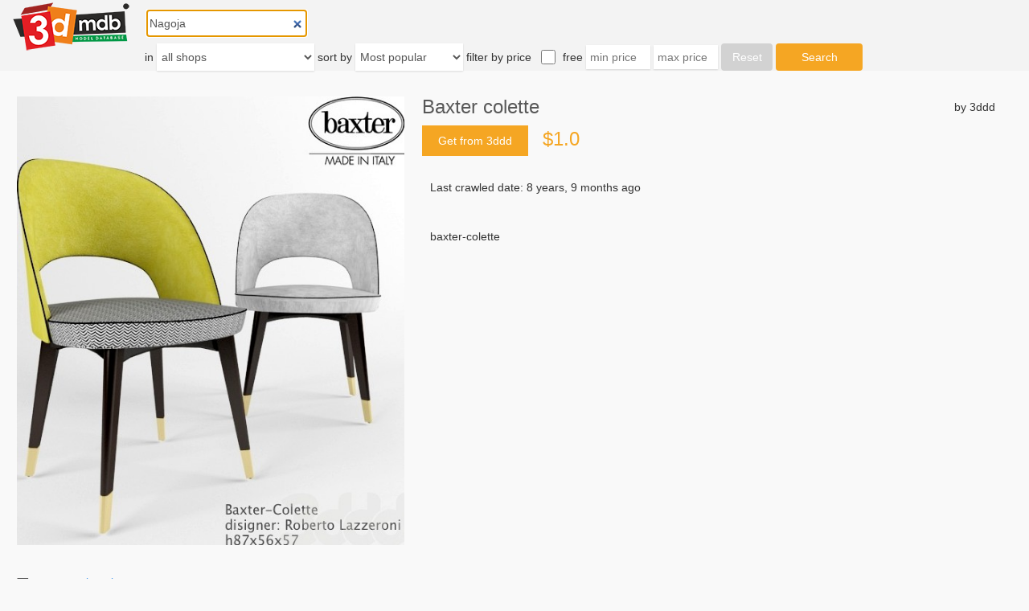

--- FILE ---
content_type: text/html; charset=utf-8
request_url: https://3dmdb.com/en/3d-model/baxter-colette/720178/?q=Nagoja
body_size: 4867
content:
<!DOCTYPE html>

<html lang="en">
<head>
  <link rel="dns-prefetch" href="//fonts.googleapis.com">
  <link rel="dns-prefetch" href="//fonts.gstatic.com">
  <link rel="dns-prefetch" href="//mc.yandex.ru">
  <link rel="dns-prefetch" href="//www.google-analytics.com">
  <link rel="dns-prefetch" href="//www.clarity.ms">
  <link rel="dns-prefetch" href="//pagead2.googlesyndication.com">
  <link rel="dns-prefetch" href="//partner.googleadservices.com">
  <link rel="dns-prefetch" href="//googleads.g.doubleclick.net">
  <link rel="dns-prefetch" href="//adservice.google.com">
  <link rel="dns-prefetch" href="//www.googletagservices.com">
  <link rel="dns-prefetch" href="//tpc.googlesyndication.com">
  <link rel="preconnect" href="//fonts.googleapis.com" crossorigin>
  <link rel="preconnect" href="//fonts.gstatic.com" crossorigin>
  <link rel="preconnect" href="//mc.yandex.ru" crossorigin>
  <link rel="preconnect" href="//www.google-analytics.com" crossorigin>
  <link rel="preconnect" href="//www.clarity.ms" crossorigin>
  <link rel="preconnect" href="//pagead2.googlesyndication.com" crossorigin>
  <link rel="preconnect" href="//partner.googleadservices.com" crossorigin>
  <link rel="preconnect" href="//googleads.g.doubleclick.net" crossorigin>
  <link rel="preconnect" href="//adservice.google.com" crossorigin>
  <link rel="preconnect" href="//www.googletagservices.com" crossorigin>
  <link rel="preconnect" href="//tpc.googlesyndication.com" crossorigin>
  <script>
    (function(i,s,o,g,r,a,m){i['GoogleAnalyticsObject']=r;i[r]=i[r]||function(){
    (i[r].q=i[r].q||[]).push(arguments)},i[r].l=1*new Date();a=s.createElement(o),
    m=s.getElementsByTagName(o)[0];a.async=1;a.src=g;m.parentNode.insertBefore(a,m)
    })(window,document,'script','https://www.google-analytics.com/analytics.js','ga');
    ga('create', 'UA-28265911-3', 'auto');
    ga('send', 'pageview');
  </script>
  <script>
      (function(c,l,a,r,i,t,y){
          c[a]=c[a]||function(){(c[a].q=c[a].q||[]).push(arguments)};
          t=l.createElement(r);t.async=1;t.src="https://www.clarity.ms/tag/"+i;
          y=l.getElementsByTagName(r)[0];y.parentNode.insertBefore(t,y);
      })(window, document, "clarity", "script", "4yv0plqb6u");
  </script>
  <script type="text/javascript" >
      (function (d, w, c) {
          (w[c] = w[c] || []).push(function() {
              try {
                  w.yaCounter71175970 = new Ya.Metrika({
                      id:71175970,
                      clickmap:false,
                      trackLinks:true,
                      accurateTrackBounce:true
                  });
              } catch(e) { }
          });

          var n = d.getElementsByTagName("script")[0],
              s = d.createElement("script"),
              f = function () { n.parentNode.insertBefore(s, n); };
          s.type = "text/javascript";
          s.async = true;
          s.src = "https://mc.yandex.ru/metrika/watch.js";

          if (w.opera == "[object Opera]") {
              d.addEventListener("DOMContentLoaded", f, false);
          } else { f(); }
      })(document, window, "yandex_metrika_callbacks");
  </script>
  <noscript><div><img src="https://mc.yandex.ru/watch/71175970" style="position:absolute; left:-9999px;" alt="" /></div></noscript>
  <title>Baxter colette 3d model</title>
  <meta charset="utf-8">
  <meta http-equiv="X-UA-Compatible" content="IE=edge">
  
  <meta name="description" content="Baxter colette 3d model. Buy. Download. Print. Render.">

  <meta name="viewport" content="width=device-width, initial-scale=1">
  <meta name="referrer" content="unsafe-url">
  <link rel="canonical" href="https://3dmdb.com/en/3d-model/baxter-colette/720178/"/>
  <link rel="icon" type="image/png" href="/static/img/favicon.png"/>
  <style type="text/css">*{-webkit-box-sizing:border-box;-moz-box-sizing:border-box;box-sizing:border-box}.h1,.h2,.h3,h1,h2,h3{font-family:inherit;font-weight:500;line-height:1.1;color:inherit}a{color:#337ab7;text-decoration:none}a:hover{text-decoration:none}p{margin:0 0 10px}img{vertical-align:middle;border:0}button,html input[type=button],input[type=reset],input[type=submit]{-webkit-appearance:button;cursor:pointer}button,input,select,textarea{font-family:inherit;font-size:inherit;line-height:inherit}html{height:100%}body{min-height:100%;font-family:sans-serif;font-size:14px;display:flex;flex-direction:column;justify-content:space-between;align-items:center;line-height:1.42857143;color:#333;margin:0;background-color:#f9f9f9}.spacer{flex-grow:1}.footer{width:100%;background-color:#f9f9f9;margin-top:17px}.footer .footer-content{height:75px;display:flex;justify-content:space-between;align-items:center;font-size:14px}.footer .footer-content div{margin-left:25px;margin-right:25px}.footer .footer-content .footer-links{display:flex;align-items:center}@media screen and (max-width:390px){.footer .footer-content div{margin-left:5px;margin-right:5px}}@media screen and (max-width:740px){.desktop_only{display:none}}@media screen and (min-width:740px){.mobile_only{display:none}}.crop_mobile img{width:100%}.header{width:100%;background-color:#f3f3f3}.header img{width:160px;height:65px;margin-left:8px}.header a{float:left;width:160px;margin-right:20px}#input_autocomplete{display:inline-block}.input_group{margin-top:10px;display:inline-block}#id_reset_filters{width:64px;height:34px;border-radius:4px;background-color:#d2d2d2;color:#ffffff;border:0}#id_max_price,#id_min_price{padding:5px;width:80px;border-radius:0;border:0;background-color:#ffffff;box-shadow:0 1px 2px 0 rgba(0,0,0,0.12)}#id_max_price:disabled,#id_min_price:disabled{display:none}#id_free{vertical-align:middle;width:18px;height:18px;margin-top:0;margin-left:8px;margin-right:5px}#id_submit_search_form{width:108px;height:34px;background-color:#f5a623;color:#ffffff;border:0;border-radius:4px}#id_sort_order,#id_shops_name{border-radius:0;border:0;background-color:#ffffff;box-shadow:0 1px 2px 0 rgba(0,0,0,0.12)}.form-control{height:34px;padding:2px 2px;font-size:14px;line-height:1.42857143;color:#555;background-image:none;transition:border-color ease-in-out .15s,box-shadow ease-in-out .15s}#filter_string{width:200px;display:inline-block;-webkit-appearance:none;border-radius:0}#first_line,#second_line{display:inline-block}#second_line select,#second_line input,#second_line label{font-size:14px}ul.autocomplete{position:absolute;background:white;border:1px solid;padding:5px;list-style-type:none;font-size:15px;z-index:10000}ul.autocomplete li{padding:2px;z-index:10000}ul.autocomplete li.selected{background:#2aabd2}.content{width:100%}.content h1,h2{color:#585858;font-size:24px;margin:0}.model-block{display:flex;margin:32px 21px 0}.model-block div.shop-in-mobile{display:none}.model-block div.preview{width:482px;min-width:482px;display:flex;align-items:flex-start;justify-content:flex-end}.model-block div.preview img{width:100%;height:auto}.model-block div.spacer-fixed{min-width:22px;height:100%}.model-block div.model-info{margin-right:21px;flex-grow:1}.model-block div.model-info div.model-header{display:flex;justify-content:space-between;align-items:center}.model-block div.model-info div.link{display:flex;margin-top:10px}.model-block div.model-info div.link a{display:flex;height:38px;align-items:center;color:#fff;background-color:#f5a623}.model-block div.model-info div.link a div.link-button{margin:20px}.model-block div.model-info div.link div.spacer{min-width:18px;flex-grow:0}.model-block div.model-info div.link div.price{font-size:24px;color:#f5a623}.model-block div.model-info div.info-text{margin-top:18px;background-color:#f9f9f9;padding:11px 24px 12px 10px}.content div.tags{display:flex;margin:37px 21px 0}.content div.tags div.list{margin-left:21px;line-height:19px}.content div.tags div.list a{color:#4c9dee}.content div.search{margin-top:47px}.content div.search h2{padding:0 21px}.content div.search>div{padding:0 21px}.content div.search .wrap-models{width:98vw;overflow-x:hidden}.content div.search .models{display:flex}.content div.search .models .model{display:flex;flex-direction:column;justify-content:flex-start;width:230px;height:358px;margin-right:22px}.content div.search div.search-all{display:flex;justify-content:center}.content div.search div.search-all a{color:#1976d2;display:flex;align-items:center;justify-content:center;width:60%;height:38px;border-radius:1px;background-color:#eff3f8;margin-top:20px}@media screen and (max-width:850px){.model-block div.preview{width:382px;min-width:382px}}@media screen and (max-width:740px){.model-block-wrapper{display:flex;justify-content:center}.model-block{display:block;margin:0;height:100%;max-height:unset}.model-block div.shop-in-mobile{display:block;margin:21px 0 13px}.model-block .spacer{display:none}.model-block div.preview{height:100%;width:300px;min-width:300px}.model-block div.model-info{margin:0;width:300px}.model-block div.model-info div.model-header div.name{margin:13px 0 8px}.model-block div.model-info div.model-header div.shop{display:none}.model-block .model-info .link .spacer{display:block}.content div.search{margin-top:36px}.content div.search .wrap-models{overflow-x:auto}.content div.search div.search-all a{width:100%;margin-top:13px}}ins.adsbygoogle{min-width:484px;max-height:358px;margin-left:11px;margin-right:11px}@media screen and (max-width:390px){ins.adsbygoogle{min-width:300px;max-width:390px}}.model{border-radius:1px;background-color:#ffffff;box-shadow:0 2px 4px 0 rgba(0,0,0,0.27);border:solid 1px #ddd}.model h3{font-size:14px;line-height:1.5;margin:0;color:#4c9dee}.model a{color:black}.model .hl{display:flex;justify-content:space-between;margin:10px 15px 12px 14px;font-size:14px}.model .ib{display:flex;align-items:center;width:200px;height:200px;min-height:200px;margin-left:15px;margin-right:15px}.model .ib img{max-width:200px;max-height:200px}.model .tb{display:flex;flex-direction:column;margin-left:15px;margin-right:15px;margin-top:9px;line-height:1.5;overflow:hidden}.model .tb .ultra_long{font-size:12px}.model .tb .m{font-size:10px;color:#444;line-height:1.3;margin-top:5px}</style>
  
    
      <script src="/static/js/lazysizes.min.js" async=""></script>
  
    
    <script async src="https://pagead2.googlesyndication.com/pagead/js/adsbygoogle.js"></script>



</head>
<body>


     
    


  <div class="header">
    <a href="/"><img src="/static/img/3dmdb_logo.png" alt="3dmdb logo"></a>
    
<form id="filter_form" autocomplete="off" @change="onSubmit" @submit="onSubmit">
  <div id="first_line">
    <div class="input_group">
      <autocomplete-input
          id="filter_string" name="q" type="search"
          class="form-control"
          placeholder="Enter search string"
          autofocus
          v-model="searchString"
          v-init:search-string="'Nagoja'">
      </autocomplete-input>
    </div>
  </div>
  <div id="second_line">
    <div class="input_group">
      <label>in</label>
      <select id="id_shops_name" class="form-control" name="slug" v-model.lazy="site">
    <option value="">all shops</option>
    
        <option value="3dbaza"
                >
            3dbaza
        </option>
    
        <option value="3dcadbrowser"
                >
            3dCadBrowser
        </option>
    
        <option value="3ddd"
                >
            3ddd
        </option>
    
        <option value="3d_export"
                >
            3dExport
        </option>
    
        <option value="3dfindit"
                >
            3Dfind.it
        </option>
    
        <option value="3dlancer"
                >
            3dlancer
        </option>
    
        <option value="3d_ocean"
                >
            3dOcean
        </option>
    
        <option value="3d_sky"
                >
            3dsky
        </option>
    
        <option value="3dwarehouse"
                >
            3DWarehouse
        </option>
    
        <option value="animium"
                >
            Animium
        </option>
    
        <option value="archibase_planet"
                >
            Archibase Planet
        </option>
    
        <option value="archive3d"
                >
            Archive3D
        </option>
    
        <option value="artstation"
                >
            Artstation
        </option>
    
        <option value="blendermarket"
                >
            blendermarket
        </option>
    
        <option value="blendswap"
                >
            Blend Swap
        </option>
    
        <option value="cgduck_store"
                >
            cgduck store
        </option>
    
        <option value="cgport"
                >
            CGPort
        </option>
    
        <option value="cgriver"
                >
            CGRiver
        </option>
    
        <option value="cg_studio"
                >
            CGstudio
        </option>
    
        <option value="cg_trader"
                >
            CG Trader
        </option>
    
        <option value="clara_io"
                >
            Clara.io
        </option>
    
        <option value="creative_market"
                >
            CreativeMarket
        </option>
    
        <option value="cults"
                >
            Cults
        </option>
    
        <option value="design_connected"
                >
            DesignConnected
        </option>
    
        <option value="digiprops"
                >
            Digiprops
        </option>
    
        <option value="evermotion"
                >
            Evermotion
        </option>
    
        <option value="flat_pyramid"
                >
            FlatPyramid
        </option>
    
        <option value="free3d"
                >
            Free3D
        </option>
    
        <option value="gambody"
                >
            gambody
        </option>
    
        <option value="humster3d"
                >
            humster3d
        </option>
    
        <option value="open3dmodel"
                >
            open3dmodel
        </option>
    
        <option value="renderosity"
                >
            Renderosity
        </option>
    
        <option value="sketchfab"
                >
            Sketchfab
        </option>
    
        <option value="tf3dm"
                >
            TF3DM
        </option>
    
        <option value="thingiverse"
                >
            Thingiverse
        </option>
    
        <option value="turbosquid"
                >
            TurboSquid
        </option>
    
        <option value="unity_asset_store"
                >
            Unity Asset Store
        </option>
    
        <option value="unrealengine"
                >
            Unreal Engine Marketplace
        </option>
    
        <option value="virtual_land"
                >
            VirtualLand
        </option>
    
        <option value="vizpark"
                >
            VIZPARK
        </option>
    
</select>

    </div>
    <div class="input_group">
      <label for="id_sort_order">sort by</label>
      <select id="id_sort_order" class="form-control" name="sort_order"
        v-model.lazy="sort_order">
    <option value="" selected>Most popular</option>
    <option value="aprice"
            >Ascending price</option>
    <option value="dprice"
            >Descending price</option>
    <option value="arel"
            >Most relevant</option>
    <option value="drel"
            >Most irrelevant</option>
    <option value="aupdate"
            >Latest updated</option>
    <option value="dupdate"
            >Oldest updated</option>
</select>

    </div>
    <div class="input_group">
      <label>filter by price</label>
      <input type="checkbox"
             name="free" id="id_free" v-model="free"
             >
      <label for="id_free" id="free_model_only">free</label>
      <input class="input-sm" name="min_price" id="id_min_price"
             placeholder="min price" size="10" v-model="minPrice"
             :disabled="free" :class="{error : min_price_error}"
             v-init:min-price="''">
      <input class="input-sm" name="max_price" id="id_max_price"
             placeholder="max price" size="10" v-model="maxPrice"
             :disabled="free" :class="{error : max_price_error}"
             v-init:max-price="''">
      <input type="button"
             id="id_reset_filters"
             value="Reset"
             @click="reset">
      <input type="submit" id="id_submit_search_form" ref="submitButton"
             value="Search">
    </div>
  </div>
</form>

  </div>
  <div class="content">
  <div class="model-block-wrapper">
    <div class="model-block">
      <div class="shop-in-mobile">3ddd</div>
      <div class="preview">
        <img src="/previews/720178.jpg" alt="Baxter colette">
      </div>
      <div class="spacer-fixed"></div>
      <div class="model-info">
        <div class="model-header">
          <h1>Baxter colette</h1>
          <div class="shop">by 3ddd</div>
        </div>
        <div class="link">
          <a rel="nofollow" target="_blank" href="http://3ddd.ru/3dmodels/show/baxter_colette">
            <div class="link-button">Get from 3ddd</div></a>
          
            <div class="spacer"></div>
            <div class="price">$1.0</div>
          
        </div>
        <div class="info-text">
          Last crawled date: 8 years, 9 months ago
        </div>
        <div class="info-text">baxter-colette</div>
        
    <ins class="adsbygoogle"
         style="display:block"
         data-ad-layout="in-article"
         data-ad-format="fluid"
         data-ad-client="ca-pub-9054844952207351"
         data-ad-slot="8323591736">
    </ins>
    <script>(adsbygoogle = window.adsbygoogle || []).push({});</script>


      </div>
    </div>
  </div>

  <div class="tags">
    <h2>Tags</h2>
    <div class="list">
      
        
        <a href="/en/3d-models/colette/?q=Nagoja">colette</a>
         
      
        
        <a href="/en/3d-models/baxter/?q=Nagoja">baxter</a>
        
      
    </div>
  </div>

  
</div>



    
<div class="footer">
  <div class="footer-content">
    <div class="footer-links">
      <div>
        
        <a href="/partners/?q=Nagoja">Partners</a>
      </div>
    </div>
    <div>Contact us: <a href="mailto:info@3dmdb.com">info@3dmdb.com</a></div>
  </div>
</div>

    
    <ins class="adsbygoogle"
         style="display:block"
         data-ad-client="ca-pub-9054844952207351"
         data-ad-slot="7438681636"
         data-ad-format="horizontal"
         data-full-width-responsive="true">
    </ins>
    <script>(adsbygoogle = window.adsbygoogle || []).push({});</script>





<!--[if lt IE 9]>
<script src="https://oss.maxcdn.com/html5shiv/3.7.2/html5shiv.min.js"></script>
<script src="https://oss.maxcdn.com/respond/1.4.2/respond.min.js"></script>
<![endif]-->
<script async src="/static/CACHE/js/output.dd8d1525aaf7.js"></script>

</body>
</html>


--- FILE ---
content_type: text/html; charset=utf-8
request_url: https://www.google.com/recaptcha/api2/aframe
body_size: 247
content:
<!DOCTYPE HTML><html><head><meta http-equiv="content-type" content="text/html; charset=UTF-8"></head><body><script nonce="LD8wzOdasVevcuOsEYrPCw">/** Anti-fraud and anti-abuse applications only. See google.com/recaptcha */ try{var clients={'sodar':'https://pagead2.googlesyndication.com/pagead/sodar?'};window.addEventListener("message",function(a){try{if(a.source===window.parent){var b=JSON.parse(a.data);var c=clients[b['id']];if(c){var d=document.createElement('img');d.src=c+b['params']+'&rc='+(localStorage.getItem("rc::a")?sessionStorage.getItem("rc::b"):"");window.document.body.appendChild(d);sessionStorage.setItem("rc::e",parseInt(sessionStorage.getItem("rc::e")||0)+1);localStorage.setItem("rc::h",'1768789437287');}}}catch(b){}});window.parent.postMessage("_grecaptcha_ready", "*");}catch(b){}</script></body></html>